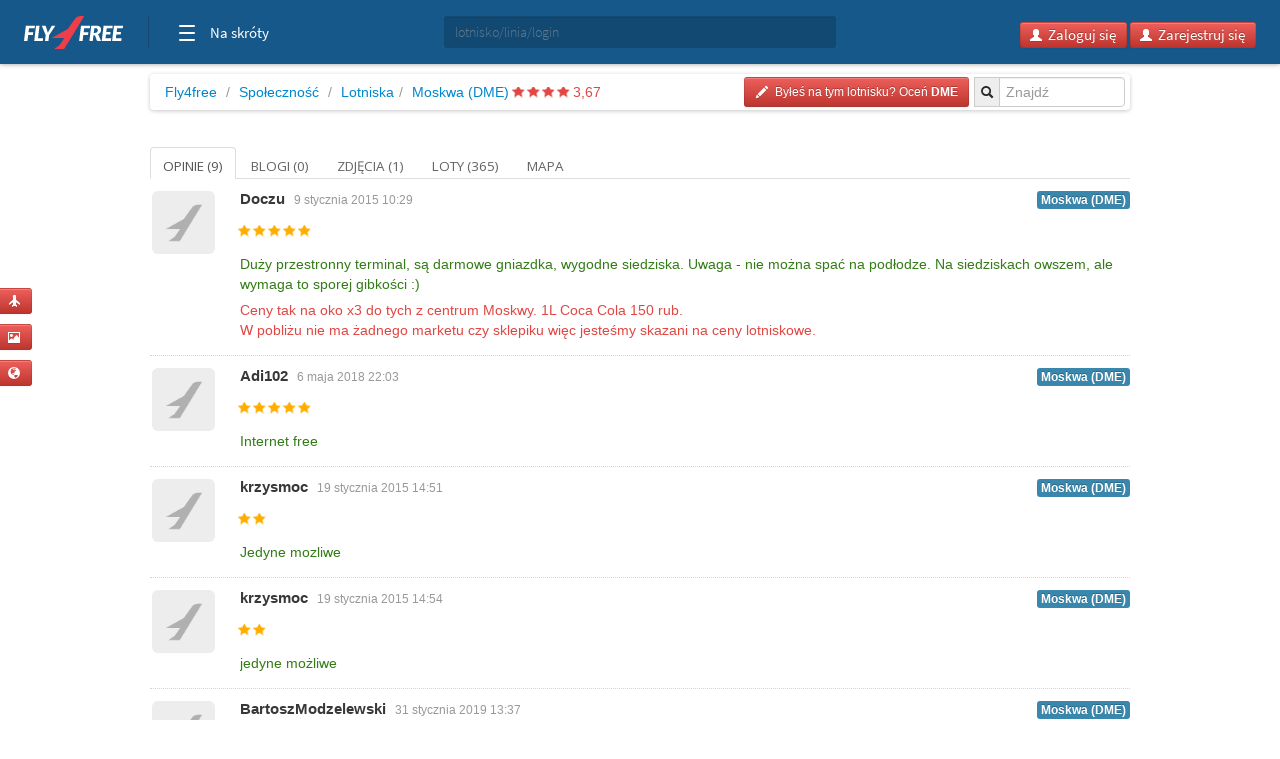

--- FILE ---
content_type: text/html; charset=utf-8
request_url: https://businessclass.fly4free.pl/lotnisko/DME/moskwa/
body_size: 6841
content:
<!doctype html>
<html xmlns="http://www.w3.org/1999/xhtml" xmlns:fb="http://www.facebook.com/2008/fbml">
<head>
<meta charset="utf-8">
<title>


Lotnisko Moskwa (DME) - opinie, blogi, zdjęcia i loty


</title>
<meta name="viewport" content="width=device-width, initial-scale=1.0">
<meta http-equiv="X-UA-Compatible" content="ie=edge,chrome=1">
<meta name="description" content="Zobacz opinie, blogi i zdjęcia stworzone przez społeczność Fly4free" />
<link rel="shortcut icon" href="/static/favicon.ico">
<link rel="stylesheet" href="//fonts.googleapis.com/css?family=Open+Sans:300,400,600|Open+Sans+Condensed:300,700|Oswald:300,400,700|Roboto+Slab:300,400,700&subset=latin-ext">
<link rel="stylesheet" href="/static/style.min.css?8">
<link rel="stylesheet" href="/static/hf.css?1">
<link rel="stylesheet" href="/static/bootstrap/css/bootstrap.min.css">
<link rel="stylesheet" href="/static/lightbox/css/lightbox.min.css"/>
<link rel="stylesheet" href="/static/jquery-ui-1.10.2.custom.min.css?1">
<script defer data-domain="spolecznosc.fly4free.pl" src="https://pa.f4f.pl/js/script.outbound-links.js"></script>
<script src="/static/jquery-1.8.3.js"></script>
<script async="async" src="https://www.googletagservices.com/tag/js/gpt.js"></script>
<script>
  var googletag = googletag || {};
  googletag.cmd = googletag.cmd || [];
</script>

<script>
  googletag.cmd.push(function() {
    const mappingBetween = googletag.sizeMapping().addSize([750,200], [
      [750, 200],
      [750, 100]
    ]).addSize([730, 200], [
      [728, 90]
    ]).addSize([336, 200], [
      [336, 280],
      [300, 250]
    ]).addSize([301, 200], [
      [300, 250]
    ]).addSize([0, 0], []).build();

    googletag.defineSlot('/4762150/spolecznosc-top-750x200', [[728, 90], [980, 200], [750, 100], [750, 200]], 'div-gpt-ad-1528196190822-0').addService(googletag.pubads()).defineSizeMapping(mappingBetween).setCollapseEmptyDiv(true, true);
    googletag.pubads().enableSingleRequest();
    googletag.pubads().collapseEmptyDivs();
    googletag.enableServices();
  });
</script>

<script>function show_actions(id) {
    $('#actions-'+id).show();
}

function hide_actions(id) {
    $('#actions-'+id).hide();
}
</script>

<!-- InMobi Choice. Consent Manager Tag v3.0 (for TCF 2.2) -->
<script type="text/javascript" async=true>
(function() {
    var host = 'fly4free.pl';
    var element = document.createElement('script');
    var firstScript = document.getElementsByTagName('script')[0];
    var url = 'https://cmp.inmobi.com'
    .concat('/choice/', 'hvJAC8_jUW110', '/', host, '/choice.js?tag_version=V3');
    var uspTries = 0;
    var uspTriesLimit = 3;
    element.async = true;
    element.type = 'text/javascript';
    element.src = url;

    firstScript.parentNode.insertBefore(element, firstScript);

    function makeStub() {
    var TCF_LOCATOR_NAME = '__tcfapiLocator';
    var queue = [];
    var win = window;
    var cmpFrame;

    function addFrame() {
        var doc = win.document;
        var otherCMP = !!(win.frames[TCF_LOCATOR_NAME]);

        if (!otherCMP) {
        if (doc.body) {
            var iframe = doc.createElement('iframe');

            iframe.style.cssText = 'display:none';
            iframe.name = TCF_LOCATOR_NAME;
            doc.body.appendChild(iframe);
        } else {
            setTimeout(addFrame, 5);
        }
        }
        return !otherCMP;
    }

    function tcfAPIHandler() {
        var gdprApplies;
        var args = arguments;

        if (!args.length) {
        return queue;
        } else if (args[0] === 'setGdprApplies') {
        if (
            args.length > 3 &&
            args[2] === 2 &&
            typeof args[3] === 'boolean'
        ) {
            gdprApplies = args[3];
            if (typeof args[2] === 'function') {
            args[2]('set', true);
            }
        }
        } else if (args[0] === 'ping') {
        var retr = {
            gdprApplies: gdprApplies,
            cmpLoaded: false,
            cmpStatus: 'stub'
        };

        if (typeof args[2] === 'function') {
            args[2](retr);
        }
        } else {
        if(args[0] === 'init' && typeof args[3] === 'object') {
            args[3] = Object.assign(args[3], { tag_version: 'V3' });
        }
        queue.push(args);
        }
    }

    function postMessageEventHandler(event) {
        var msgIsString = typeof event.data === 'string';
        var json = {};

        try {
        if (msgIsString) {
            json = JSON.parse(event.data);
        } else {
            json = event.data;
        }
        } catch (ignore) {}

        var payload = json.__tcfapiCall;

        if (payload) {
        window.__tcfapi(
            payload.command,
            payload.version,
            function(retValue, success) {
            var returnMsg = {
                __tcfapiReturn: {
                returnValue: retValue,
                success: success,
                callId: payload.callId
                }
            };
            if (msgIsString) {
                returnMsg = JSON.stringify(returnMsg);
            }
            if (event && event.source && event.source.postMessage) {
                event.source.postMessage(returnMsg, '*');
            }
            },
            payload.parameter
        );
        }
    }

    while (win) {
        try {
        if (win.frames[TCF_LOCATOR_NAME]) {
            cmpFrame = win;
            break;
        }
        } catch (ignore) {}

        if (win === window.top) {
        break;
        }
        win = win.parent;
    }
    if (!cmpFrame) {
        addFrame();
        win.__tcfapi = tcfAPIHandler;
        win.addEventListener('message', postMessageEventHandler, false);
    }
    };

    makeStub();

    var uspStubFunction = function() {
    var arg = arguments;
    if (typeof window.__uspapi !== uspStubFunction) {
        setTimeout(function() {
        if (typeof window.__uspapi !== 'undefined') {
            window.__uspapi.apply(window.__uspapi, arg);
        }
        }, 500);
    }
    };

    var checkIfUspIsReady = function() {
    uspTries++;
    if (window.__uspapi === uspStubFunction && uspTries < uspTriesLimit) {
        console.warn('USP is not accessible');
    } else {
        clearInterval(uspInterval);
    }
    };

    if (typeof window.__uspapi === 'undefined') {
    window.__uspapi = uspStubFunction;
    var uspInterval = setInterval(checkIfUspIsReady, 6000);
    }
})();
</script>
<!-- End InMobi Choice. Consent Manager Tag v3.0 (for TCF 2.2) -->
</head>
<body>

<input type='hidden' name='csrfmiddlewaretoken' value='DVKWkvtNsEBmLncAGj2MdW8O9y8eGPSX' />

<div id="quick-buttons">
    <p><a href="/dodaj/lot/" title='Dodaj lot'>
    <button class="btn btn-danger btn-small" type="button">
        <i class="icon-plane icon-white"></i>
    </button>
</a>

 </p>
    <p><a href="/dodaj/zdjecia/" title='Dodaj zdjęcia'>
    <button class="btn btn-danger btn-small" type="button">
        <i class="icon-picture icon-white"></i>
    </button>
</a>

 </p>
    <p><a href="/napisz/bloga/" title='Napisz bloga o podróży'>
    <button class="btn btn-danger btn-small" type="button">
        <i class="icon-globe icon-white"></i>
    </button>
</a>

 </p>
</div>

<div id="fb-root"></div>

<div class="fly4free__header">
    <header>
        <div class="left">
            <div id="header-logo">
                <h1>
                    <a href="https://www.fly4free.pl/" target="_top" title="Fly4free.pl">Fly4free.pl</a>
                </h1>
            </div>
            <span class="separator"></span>
            <nav>
                <button class="hamburger hamburger--collapse" type="button">
                    <span class="hamburger-box">
                        <span class="hamburger-inner"></span>
                    </span>
                    <span class="cats">Na skróty</span>
                </button>
                <div class="navigation">
                    <div class="navigation__primary">
                        <div class="navigation__head">
                            <span class="star">Popularne</span>
                        </div>
                        <div class="navigation__content">
                            <ul>
                                <li>
                                    <a href="https://kayak.fly4free.pl/" target="_blank">
                                        <b>Szukaj lotów i noclegów</b>
                                    </a>
                                </li>
                                <li>
                                    <a href="https://www.fly4free.pl/forum/" target="_blank">Porozmawiaj na Forum</a>
                                </li>
                                <li>
                                    <a href="https://spolecznosc.fly4free.pl/" target="_blank">Relacje z podróży</a>
                                </li>
                                <li>
                                    <a href="https://www.fly4free.pl/tanie-loty/promocje/" target="_blank">Tylko promocje</a>
                                </li>
                                <li>
                                    <a href="https://www.fly4free.pl/o-nas/" target="_blank">O nas</a>
                                </li>
                                <li>
                                    <a href="https://www.fly4free.pl/kontakt/" target="_blank">Kontakt</a>
                                </li>
                            </ul>
                            <div class="clearfix"></div>
                        </div>
                    </div>
                    <div class="navigation__more">
                        <div class="navigation__head">Tu nas znajdziesz</div>
                        <div class="navigation__content">
                            <ul>
                                <li>
                                    <a href="https://fb.me/fly4free" target="_blank" rel="nofollow">Facebook</a>
                                </li>
                                <li>
                                    <a href="https://twitter.com/fly4freepl" target="_blank" rel="nofollow">X (Twitter)</a>
                                </li>
                                <li>
                                    <a href="https://www.instagram.com/fly4free.pl/" target="_blank" rel="nofollow">Instagram</a>
                                </li>
                                <li>
                                    <a href="https://apps.apple.com/pl/app/fly4free-pl-tanie-loty/id633946569?l=pl" target="_blank" rel="nofollow">Aplikacja na iOS</a>
                                </li>
                                <li>
                                    <a href="https://play.google.com/store/apps/details?id=pl.f4f.lite" target="_blank" rel="nofollow">Aplikacja na Androida</a>
                                </li>
                                <li>
                                    <a href="https://www.fly4free.pl/feed/" target="_blank">Wpisy (RSS)</a>
                                </li>
                            </ul>
                        </div>
                    </div>
                </div>
            </nav>
        </div>
        <div id="header-search">
            <div class="input-prepend" style="width: 100%;">
                <input type="submit" style="display: none">
                <input id="goto-airport-airline-flyer" class="span2 btn-bread2" type="text" value="" placeholder="lotnisko/linia/login" style="height: 32px !important">
            </div>
        </div>
        <div class="right">
            <div id="header-login">
                <div class="pull-right" id="user-not-logged" style="display: none;">
                    <button class="btn btn-danger btn-small" id="btn-user-log"><i class="icon-user icon-white"></i> Zaloguj się</button>
                    <button class="btn btn-danger btn-small" id="btn-user-reg"><i class="icon-user icon-white"></i> Zarejestruj się</button>
                </div>

                <div class="btn-group pull-right" id="user-is-logged" style="display: none; margin-top: -3px;">
                    <button class="btn btn-danger" id="user-address"></button>
                    <button data-toggle="dropdown" class="btn btn-danger dropdown-toggle" style="margin-left: -3px;"><span class="caret" style="position: relative; top: -2px; border-top: 4px solid #fff; border-left: 4px solid transparent; border-right: 4px solid transparent; border-bottom: 0 solid #fff;"></span></button>
                    <ul class="dropdown-menu">
                        <li><a href="/moje/loty/">Moje loty</a></li>
                        <li><a href="/dodaj/lot/">Dodaj lot</a></li>
                        <li><a href="/napisz/bloga/">Napisz bloga</a></li>
                        <li><a href="/dodaj/zdjecia/">Dodaj zdjęcia</a></li>
                        <li><a href="https://www.fly4free.pl/forum/ucp.php?i=pm&folder=inbox" target="_blank">Wiadomości</a></li>
                        <li><a href="/edycja/konta/">Edycja konta</a></li>
                        <li id="logout"><a href="#">Wyloguj</a></li>
                    </ul>
                </div>
                <a id="user-new-msgs" href='https://www.fly4free.pl/forum/ucp.php?i=pm&folder=inbox' target='_blank' class="badge badge-info pull-right"></a>
            </div>
        </div>
    </header>
</div>


    <div style="text-align:center;margin:20px auto -80px 0" id="dbb-ad">
        <!-- /4762150/spolecznosc-top-750x200 -->
        <div id='div-gpt-ad-1528196190822-0'>
            <script>
                googletag.cmd.push(function () {
                    googletag.display('div-gpt-ad-1528196190822-0');
                });
            </script>
        </div>
    </div>


<div class="wrap">
    
<div class="main">
    <div>
        <ul class="breadcrumb">
            <li><a href="http://www.fly4free.pl/">Fly4free</a> <span class="divider">/</span></li>
<li><a href="http://spolecznosc.fly4free.pl/">Społeczność</a> <span class="divider">/</span></li>

            <li><a href="/lotniska/">Lotniska</a><span
                    class="divider">/</span></li>
            <li><a href="/lotnisko/DME/moskwa/">Moskwa (DME)</a>
                
                        <span class="stars">
                            
                            <span class="star star-red"></span>
                            
                            <span class="star star-red"></span>
                            
                            <span class="star star-red"></span>
                            
                            <span class="star star-red"></span>
                            
                        </span>
                <span class="rating-number red">3,67</span>
                
            </li>
            <div class="input-prepend pull-right">
  <input type="submit" style="display: none"/>
  <span class="add-on btn-bread2"><i class="icon-search"></i></span>
  <input id="goto-airport" class="span2 btn-bread2" type="text" value="" placeholder="Znajdź">
</div>



            
            <a href="/ocen/?Airport=DME">
    <button class="btn btn-danger btn-small pull-right btn-bread-last" type="button">
        <i class="icon-pencil icon-white"></i>&nbsp;
        
            Byłeś na tym lotnisku? Oceń 


        
        <strong>DME</strong>
    </button>
</a>


            

            

            

            

        </ul>
    </div>

    

    <div class="tabs-list">
        <ul class="nav nav-tabs">
            <li
             class="active">
            <a href="/lotnisko/DME/moskwa/">
                Opinie (9)
            </a>
            </li>
            
            <li
            >
            <a href="/lotnisko/DME/moskwa//blogi">
                Blogi (0)
            </a>
            </li>
            
            <li
            >
            <a href="/lotnisko/DME/moskwa//zdjecia">
                Zdjęcia (1)
            </a>
            </li>
            
            <li
            >
            <a href="/lotnisko/DME/moskwa//loty">
                Loty (365)
            </a>
            </li>
            
            <li
            >
            <a href="/lotnisko/DME/moskwa//mapa">
                Mapa 
            </a>
            </li>
            
        </ul>
    </div>

    
    <div class="comments" id="lista">
        <div class="comments-list">
            
            
            
<div class="comment" id="ocena-4276">

    
        <a href="http://doczu.fly4free.pl" class="useravt">
            

    <img width='63' height='63' title='Doczu' alt='' src='//www.fly4free.pl/s/default-avatar.png' class='img-rounded avatar' style="width:63px;"/>



        </a>
    


    <div class="comment-meta">
        
            <a class="author" href="http://doczu.fly4free.pl">Doczu</a>
        

        
        <span class="date">9 stycznia 2015 10:29</span>
        
        <div class="pull-right">
            <a href='/lotnisko/DME/moskwa//#ocena-4276'>
                <span class="label label-info">Moskwa (DME)</span>
            </a>
        </div>
        <div class="vote-obj">
            
                <span class="star star-yellow"></span>
            
                <span class="star star-yellow"></span>
            
                <span class="star star-yellow"></span>
            
                <span class="star star-yellow"></span>
            
                <span class="star star-yellow"></span>
            
        </div>

        
            
            
            <div class="vote" style="overflow:hidden; text-overflow:ellipsis;">
                <span class="green">Duży przestronny terminal, są darmowe gniazdka, wygodne siedziska. Uwaga - nie można spać na podłodze. Na siedziskach owszem, ale wymaga to sporej gibkości :)&nbsp;</span>
            </div>
            
            
            <div class="vote" style="overflow:hidden; text-overflow:ellipsis;">
                <span class="red">Ceny tak na oko x3 do tych z centrum Moskwy. 1L Coca Cola 150 rub. <br/> W pobliżu nie ma żadnego marketu czy sklepiku więc jesteśmy skazani na ceny lotniskowe.&nbsp;</span>
            </div>
            
            
        

    </div>
</div><!-- /comment -->


            
            
<div class="comment" id="ocena-15548">

    
        <a href="http://adi102.fly4free.pl" class="useravt">
            

    <img width='63' height='63' title='Adi102' alt='' src='//www.fly4free.pl/s/default-avatar.png' class='img-rounded avatar' style="width:63px;"/>



        </a>
    


    <div class="comment-meta">
        
            <a class="author" href="http://adi102.fly4free.pl">Adi102</a>
        

        
        <span class="date">6 maja 2018 22:03</span>
        
        <div class="pull-right">
            <a href='/lotnisko/DME/moskwa//#ocena-15548'>
                <span class="label label-info">Moskwa (DME)</span>
            </a>
        </div>
        <div class="vote-obj">
            
                <span class="star star-yellow"></span>
            
                <span class="star star-yellow"></span>
            
                <span class="star star-yellow"></span>
            
                <span class="star star-yellow"></span>
            
                <span class="star star-yellow"></span>
            
        </div>

        
            
            
            <div class="vote" style="overflow:hidden; text-overflow:ellipsis;">
                <span class="green">Internet free&nbsp;</span>
            </div>
            
            
            
        

    </div>
</div><!-- /comment -->


            
            
<div class="comment" id="ocena-4414">

    
        <a href="http://krzysmoc.fly4free.pl" class="useravt">
            

    <img width='63' height='63' title='krzysmoc' alt='' src='//www.fly4free.pl/s/default-avatar.png' class='img-rounded avatar' style="width:63px;"/>



        </a>
    


    <div class="comment-meta">
        
            <a class="author" href="http://krzysmoc.fly4free.pl">krzysmoc</a>
        

        
        <span class="date">19 stycznia 2015 14:51</span>
        
        <div class="pull-right">
            <a href='/lotnisko/DME/moskwa//#ocena-4414'>
                <span class="label label-info">Moskwa (DME)</span>
            </a>
        </div>
        <div class="vote-obj">
            
                <span class="star star-yellow"></span>
            
                <span class="star star-yellow"></span>
            
        </div>

        
            
            
            <div class="vote" style="overflow:hidden; text-overflow:ellipsis;">
                <span class="green">Jedyne mozliwe&nbsp;</span>
            </div>
            
            
            
        

    </div>
</div><!-- /comment -->


            
            
<div class="comment" id="ocena-4419">

    
        <a href="http://krzysmoc.fly4free.pl" class="useravt">
            

    <img width='63' height='63' title='krzysmoc' alt='' src='//www.fly4free.pl/s/default-avatar.png' class='img-rounded avatar' style="width:63px;"/>



        </a>
    


    <div class="comment-meta">
        
            <a class="author" href="http://krzysmoc.fly4free.pl">krzysmoc</a>
        

        
        <span class="date">19 stycznia 2015 14:54</span>
        
        <div class="pull-right">
            <a href='/lotnisko/DME/moskwa//#ocena-4419'>
                <span class="label label-info">Moskwa (DME)</span>
            </a>
        </div>
        <div class="vote-obj">
            
                <span class="star star-yellow"></span>
            
                <span class="star star-yellow"></span>
            
        </div>

        
            
            
            <div class="vote" style="overflow:hidden; text-overflow:ellipsis;">
                <span class="green">jedyne możliwe&nbsp;</span>
            </div>
            
            
            
        

    </div>
</div><!-- /comment -->


            
            
<div class="comment" id="ocena-17493">

    
        <a href="http://bartoszmodzelewski.fly4free.pl" class="useravt">
            

    <img width='63' height='63' title='BartoszModzelewski' alt='' src='//www.fly4free.pl/s/default-avatar.png' class='img-rounded avatar' style="width:63px;"/>



        </a>
    


    <div class="comment-meta">
        
            <a class="author" href="http://bartoszmodzelewski.fly4free.pl">BartoszModzelewski</a>
        

        
        <span class="date">31 stycznia 2019 13:37</span>
        
        <div class="pull-right">
            <a href='/lotnisko/DME/moskwa//#ocena-17493'>
                <span class="label label-info">Moskwa (DME)</span>
            </a>
        </div>
        <div class="vote-obj">
            
                <span class="star star-yellow"></span>
            
                <span class="star star-yellow"></span>
            
                <span class="star star-yellow"></span>
            
                <span class="star star-yellow"></span>
            
                <span class="star star-yellow"></span>
            
        </div>

        
            
            
            
            
        

    </div>
</div><!-- /comment -->


            
            
<div class="comment" id="ocena-7283">

    
        <a href="http://joanna-worek.fly4free.pl" class="useravt">
            

    <img width='63' height='63' title='Joanna Worek' alt='' src='https://graph.facebook.com/100000048140210/picture?width=63&height=63' class='img-rounded avatar' style="width:63px;"/>



        </a>
    


    <div class="comment-meta">
        
            <a class="author" href="http://joanna-worek.fly4free.pl">Joanna Worek</a>
        

        
        <span class="date">26 września 2015 11:17</span>
        
        <div class="pull-right">
            <a href='/lotnisko/DME/moskwa//#ocena-7283'>
                <span class="label label-info">Moskwa (DME)</span>
            </a>
        </div>
        <div class="vote-obj">
            
                <span class="star star-yellow"></span>
            
                <span class="star star-yellow"></span>
            
                <span class="star star-yellow"></span>
            
                <span class="star star-yellow"></span>
            
        </div>

        
            
            
            
            
        

    </div>
</div><!-- /comment -->


            
            
<div class="comment" id="ocena-15731">

    
        <a href="http://npu.fly4free.pl" class="useravt">
            

    <img width='63' height='63' title='npu' alt='' src='//www.fly4free.pl/s/default-avatar.png' class='img-rounded avatar' style="width:63px;"/>



        </a>
    


    <div class="comment-meta">
        
            <a class="author" href="http://npu.fly4free.pl">npu</a>
        

        
        <span class="date">25 maja 2018 01:45</span>
        
        <div class="pull-right">
            <a href='/lotnisko/DME/moskwa//#ocena-15731'>
                <span class="label label-info">Moskwa (DME)</span>
            </a>
        </div>
        <div class="vote-obj">
            
                <span class="star star-yellow"></span>
            
                <span class="star star-yellow"></span>
            
                <span class="star star-yellow"></span>
            
        </div>

        
            
            
            
            
        

    </div>
</div><!-- /comment -->


            
            
<div class="comment" id="ocena-15732">

    
        <a href="http://npu.fly4free.pl" class="useravt">
            

    <img width='63' height='63' title='npu' alt='' src='//www.fly4free.pl/s/default-avatar.png' class='img-rounded avatar' style="width:63px;"/>



        </a>
    


    <div class="comment-meta">
        
            <a class="author" href="http://npu.fly4free.pl">npu</a>
        

        
        <span class="date">25 maja 2018 01:46</span>
        
        <div class="pull-right">
            <a href='/lotnisko/DME/moskwa//#ocena-15732'>
                <span class="label label-info">Moskwa (DME)</span>
            </a>
        </div>
        <div class="vote-obj">
            
                <span class="star star-yellow"></span>
            
                <span class="star star-yellow"></span>
            
                <span class="star star-yellow"></span>
            
        </div>

        
            
            
            
            
        

    </div>
</div><!-- /comment -->


            
            
<div class="comment" id="ocena-18452">

    
        <a href="http://adi102.fly4free.pl" class="useravt">
            

    <img width='63' height='63' title='Adi102' alt='' src='//www.fly4free.pl/s/default-avatar.png' class='img-rounded avatar' style="width:63px;"/>



        </a>
    


    <div class="comment-meta">
        
            <a class="author" href="http://adi102.fly4free.pl">Adi102</a>
        

        
        <span class="date">9 czerwca 2019 15:46</span>
        
        <div class="pull-right">
            <a href='/lotnisko/DME/moskwa//#ocena-18452'>
                <span class="label label-info">Moskwa (DME)</span>
            </a>
        </div>
        <div class="vote-obj">
            
                <span class="star star-yellow"></span>
            
                <span class="star star-yellow"></span>
            
                <span class="star star-yellow"></span>
            
                <span class="star star-yellow"></span>
            
        </div>

        
            
            
            
            
        

    </div>
</div><!-- /comment -->


            
            
        </div>
    </div>
    


    

    

    <div class="pagination">

<ul>
    
        <li><a href="">Strona 1 z 1</a></li>
    
</ul>

</div>

</div>

    
</div><!-- wrap -->

<div class="fly4free__footer">
	<footer>
		<div class="container">
			<div class="row">
				<div class="col-xs-12 text-center">
					<img src="https://www.fly4free.pl/wczasy/resources/images/logo-fly4free.svg" title="Fly4free" class="logo" alt="img-responsive"> </div>
			</div>
		</div>
		<div class="links">
			<div class="left">
				<ul>
					<li class="marker">
						<a href="https://www.fly4free.pl/">Fly4free.pl</a>
					</li>
				</ul>
			</div>
			<div class="right">
				<ul>
					<li class="facebook">
						<a href="https://fb.me/fly4free" target="_blank" rel="nofollow">Facebook</a>
					</li>
					<li class="twitter">
						<a href="https://twitter.com/fly4freepl" target="_blank" rel="nofollow">Twitter</a>
					</li>
				</ul>
			</div>
			<div class="clearfix"></div>
		</div>
		<div class="bottom">
			<div class="left">
				<ul>
					<li>
						<a href="https://www.fly4free.pl/feed/" target="_blank">Wpisy (RSS)</a>
					</li>
					<li>
						<a href="https://www.fly4free.pl/regulamin-fly4free/" target="_blank">Regulamin</a>
					</li>
					<li>
						<a href="https://www.fly4free.pl/kodeks-dobrych-praktyk/" target="_blank">Kodeks dobrych praktyk</a>
					</li>
				</ul>
			</div>
			<div class="right">
				<div class="disclaimer"> Wszelkie prawa zastrzeżone &copy; 2025
					<br>
				</div>
			</div>
			<div class="clearfix"></div>
		</div>
	</footer>
</div>
<!-- Google tag (gtag.js) -->
<script async src="https://www.googletagmanager.com/gtag/js?id=G-4L0ZQ7F3JJ"></script>
<script>
  window.dataLayer = window.dataLayer || [];
  function gtag(){dataLayer.push(arguments);}
  gtag('js', new Date());

  gtag('config', 'G-4L0ZQ7F3JJ');
</script>

<script>
 var gfkSstConf = {
   "url": "config.sensic.net/pl1-sst-w.js",
   "media" : "fly4freePL",
   "content" : "www"
 };
 (function (w, d, c, s, id) {
    if (d.getElementById(id)) {return;}
    w[id] = w[id] || function () {
        if ("undefined" == typeof gfkSstApi) {w[id].queue.push(arguments[0]);
        } else {gfkSstApi.impression(arguments[0]);}
    };
    w[id].queue = w[id].queue || [];
    var tag = d.createElement(s); var el = d.getElementsByTagName(s)[0];
    tag.id = id; tag.async = true; tag.src = '//' + c.url;
    el.parentNode.insertBefore(tag, el);
})(window, document, gfkSstConf, 'script', 'gfkSst');
</script>

<script src="/static/jquery-ui-1.10.2.custom.min.js?2"></script>
<script src="/static/bootstrap/js/bootstrap.min.js?2"></script>
<script src="/static/bootstrap/js/bootstrap-carousel.min.js?2"></script>
<script src="/static/lightbox/js/lightbox.min.js?2"></script>
<script src="/static/s.min.js?8"></script>







<script>
    $(document).ready(function() {
        $('#goto-airport-airline-flyer').autocomplete({
    source: "/autocomplete/portlineflyer/",
    delay: 300,
    minLength: 2,
    select: function( event, ui ) {
        
            if (ui.item) {
                var symbol=ui.item.value;
                if (ui.item.value.indexOf('(') > 0 && ui.item.value.indexOf(')') > 0) {
                    symbol=ui.item.value.split('(')[1].replace(')','').replace('/', '-');
                }
                 document.location="/"+ui.item.t+"/"+symbol+"/";
            }
        
    }
}).data( "ui-autocomplete" )._renderItem = function( ul, item ) {
  return $( "<li style='font-size: 13px; padding: 2px; background-color: #FFF8C6'>" )
    .append( "<a>" + item.label.replace(/#@/g, '<strong>').replace(/@#/g, '</strong>') + "</a>" )
    .appendTo( ul );
};


        
        



$('#goto-airport').autocomplete({
    source: "/autocomplete/airport/",
    delay: 300,
    minLength: 2,
    select: function( event, ui ) {
        
            if (ui.item) {
                var symbol=ui.item.value;
                if (ui.item.value.indexOf('(') > 0 && ui.item.value.indexOf(')') > 0) {
                    symbol=ui.item.value.split('(')[1].replace(')','').replace('/', '-');
                }
                document.location="/lotnisko/"+symbol+"/";;
            }
        
    }
}).data( "ui-autocomplete" )._renderItem = function( ul, item ) {
  return $( "<li style='font-size: 13px; padding: 2px; background-color: #FFF8C6'>" )
    .append( "<a>" + item.label.replace(/#@/g, '<strong>').replace(/@#/g, '</strong>') + "</a>" )
    .appendTo( ul );
};




        
    });
</script>

<script>
var F4F = new function() {
    var self = this;

    this.init = function() {
        self.header.init();
    };

    this.header = new function() {
        var _self = this;

        this.init = function() {
            _self.hamburger();
            _self.search();
        };

        this.hamburger = function() {
            var hamburger = document.querySelector('header nav .hamburger');
            var navigation = document.querySelector('header .navigation');

            hamburger.onclick = function(evt) {
                hamburger.classList.toggle('is-active');
                navigation.classList.toggle('is-active');
            };
        };
    };
};

F4F.init();
</script>

<script defer src="https://static.cloudflareinsights.com/beacon.min.js/vcd15cbe7772f49c399c6a5babf22c1241717689176015" integrity="sha512-ZpsOmlRQV6y907TI0dKBHq9Md29nnaEIPlkf84rnaERnq6zvWvPUqr2ft8M1aS28oN72PdrCzSjY4U6VaAw1EQ==" data-cf-beacon='{"version":"2024.11.0","token":"e7f6cf27c5ce475685b07128146e4cac","server_timing":{"name":{"cfCacheStatus":true,"cfEdge":true,"cfExtPri":true,"cfL4":true,"cfOrigin":true,"cfSpeedBrain":true},"location_startswith":null}}' crossorigin="anonymous"></script>
<script>(function(){function c(){var b=a.contentDocument||a.contentWindow.document;if(b){var d=b.createElement('script');d.innerHTML="window.__CF$cv$params={r:'9c171620f8baad68',t:'MTc2OTAwMTM5MA=='};var a=document.createElement('script');a.src='/cdn-cgi/challenge-platform/scripts/jsd/main.js';document.getElementsByTagName('head')[0].appendChild(a);";b.getElementsByTagName('head')[0].appendChild(d)}}if(document.body){var a=document.createElement('iframe');a.height=1;a.width=1;a.style.position='absolute';a.style.top=0;a.style.left=0;a.style.border='none';a.style.visibility='hidden';document.body.appendChild(a);if('loading'!==document.readyState)c();else if(window.addEventListener)document.addEventListener('DOMContentLoaded',c);else{var e=document.onreadystatechange||function(){};document.onreadystatechange=function(b){e(b);'loading'!==document.readyState&&(document.onreadystatechange=e,c())}}}})();</script></body>
</html>

--- FILE ---
content_type: text/html; charset=utf-8
request_url: https://www.google.com/recaptcha/api2/aframe
body_size: 268
content:
<!DOCTYPE HTML><html><head><meta http-equiv="content-type" content="text/html; charset=UTF-8"></head><body><script nonce="7pIdDizERT-WaHACzQmQEg">/** Anti-fraud and anti-abuse applications only. See google.com/recaptcha */ try{var clients={'sodar':'https://pagead2.googlesyndication.com/pagead/sodar?'};window.addEventListener("message",function(a){try{if(a.source===window.parent){var b=JSON.parse(a.data);var c=clients[b['id']];if(c){var d=document.createElement('img');d.src=c+b['params']+'&rc='+(localStorage.getItem("rc::a")?sessionStorage.getItem("rc::b"):"");window.document.body.appendChild(d);sessionStorage.setItem("rc::e",parseInt(sessionStorage.getItem("rc::e")||0)+1);localStorage.setItem("rc::h",'1769001394483');}}}catch(b){}});window.parent.postMessage("_grecaptcha_ready", "*");}catch(b){}</script></body></html>